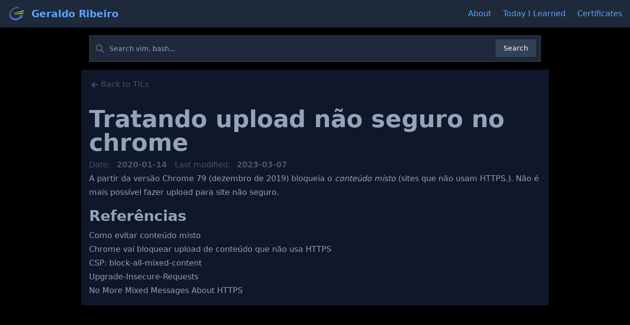

--- FILE ---
content_type: text/html
request_url: https://geraldo.dev/til/chrome-upload-nao-seguro.html
body_size: 3045
content:
<!DOCTYPE html>
<html lang="en">
  <head>
    <meta charset="utf-8">
    <meta name="viewport" content="width=device-width, initial-scale=1.0">
    <meta http-equiv="X-UA-Compatible" content="IE=edge">
    <meta name="description" content="Tratando upload não seguro no chrome">
    <meta name="author" content="Geraldo Luis da Silva Ribeiro">
    <title>Tratando upload não seguro no chrome</title>
    <script async src="https://ackee.intmain.io/tracker.js" data-ackee-server="https://ackee.intmain.io" data-ackee-domain-id="ae2b54a4-84be-4e13-9143-062488243a8c"></script>
    <link rel="stylesheet" href="https://cdnjs.cloudflare.com/ajax/libs/highlight.js/11.7.0/styles/base16/materia.min.css">
    <script src="//cdnjs.cloudflare.com/ajax/libs/highlight.js/11.7.0/highlight.min.js"></script>
    <script src="//cdnjs.cloudflare.com/ajax/libs/highlightjs-line-numbers.js/2.8.0/highlightjs-line-numbers.min.js"></script>
    <script async src="https://pagead2.googlesyndication.com/pagead/js/adsbygoogle.js?client=ca-pub-6442897272752686" crossorigin="anonymous"></script>
    <!-- thumbnail_image not define-->
    <link rel="stylesheet" href="/styles.css">
  </head>
  <body class="bg-black">
    <nav class="bg-slate-800 text-blue-400 border-gray-200 px-2 sm:px-4 py-2.5">
      <div class="container flex flex-wrap justify-between items-center mx-auto"><a class="flex items-center" href="/"><img class="mr-3 h-6 sm:h-9" src="/logo.svg" alt="Geraldo Ribeiro"><span class="self-center text-xl font-semibold whitespace-nowrap underline-offset-8 hover:underline hover:text-white">Geraldo Ribeiro </span></a>
        <ul class="hidden fixed top-0 right-0 px-10 py-16 bg-gray-800 z-30 md:relative md:flex md:p-0 md:bg-transparent md:flex-row md:space-x-6" id="menu">
          <li class="z-40 fixed top-4 right-6 md:hidden" id="menu-close-btn"><a class="text-right text-blue-500 text-4xl font-bold" href="javascript:void(0)">&times;</a></li>
          <li><a class="block py-2 pr-4 pl-3 text-blue-400 underline-offset-8 hover:text-white hover:underline md:p-0" href="/about.html" aria-current="page">About</a></li>
          <li><a class="block py-2 pr-4 pl-3 text-blue-400 underline-offset-8 hover:text-white hover:underline md:p-0" href="/tils.html" aria-current="page">Today I Learned</a></li>
          <li><a class="block py-2 pr-4 pl-3 text-blue-400 underline-offset-8 hover:text-white hover:underline md:p-0" href="/certificates.html" aria-current="page">Certificates</a></li>
        </ul>
        <div class="flex mr-2 items-center md:hidden" id="menu-hamburger-btn"><a class="text-slate-500 text-2xl font-bold opacity-70 duration-300 hover:opacity-100" href="javascript:void(0)">&#x2630; </a></div>
      </div>
    </nav>
    <script>
      window.addEventListener("load", () => {
        const menuHamburgerBtn = document.querySelector("#menu-hamburger-btn");
        const menuCloseBtn = document.querySelector("#menu-close-btn");
        const menu = document.querySelector("#menu");
        menuHamburgerBtn.addEventListener("click", () => { menu.classList.toggle("hidden"); });
        menuCloseBtn.addEventListener("click", () => { menu.classList.toggle("hidden"); });
      });
    </script>
    <div class="prose mx-auto py-4 px-4">
      <form id="search" method="get" action="/search.html">
        <label class="mb-2 text-sm font-medium text-gray-300 sr-only" for="search-input">Search</label>
        <div class="relative">
          <div class="flex absolute inset-y-0 left-0 items-center pl-3 pointer-events-none">
            <svg class="w-5 h-5 text-gray-500 dark:text-gray-400" aria-hidden="true" fill="none" stroke="currentColor" viewbox="0 0 24 24" xmlns="http://www.w3.org/2000/svg">
              <path stroke-linecap="round" stroke-linejoin="round" stroke-width="2" d="M21 21l-6-6m2-5a7 7 0 11-14 0 7 7 0 0114 0z"></path>
            </svg>
          </div>
          <input class="block p-4 pl-10 w-full text-sm text-white bg-slate-800 border border-slate-700 placeholder-slate-400 focus:ring-blue-500" id="search-input" type="search" name="query" placeholder="Search vim, bash..." required="">
          <button class="text-white absolute bg-slate-700 font-medium text-sm px-4 py-2 right-2.5 bottom-2.5 hover:bg-blue-800 focus:bg-blue-700 focus:outline-none focus:ring-blue-200" type="submit">Search</button>
        </div>
      </form>
    </div>
    <div class="bg-black text-slate-100 min-h-screen">
      <main class="bg-slate-900 max-w-prose mx-auto prose prose-invert text-slate-400 p-4 overflow-hidden"><a class="mb-2 text-slate-600 block cursor-pointer hover:text-slate-200" href="/tils.html">
          <svg class="inline h-6 w-6" xmlns="http://www.w3.org/2000/svg" fill="none" viewBox="0 0 24 24" stroke="currentColor" stroke-width="2">
            <path stroke-linecap="round" stroke-linejoin="round" d="M11 17l-5-5m0 0l5-5m-5 5h12"></path>
          </svg><span>Back to TILs</span></a>
        <h1>Tratando upload não seguro no chrome</h1>
        <div class="text-slate-600">Date: <b class="mr-4 ml-2">2020-01-14</b>Last modified: <b class="ml-2">2023-03-07 </b></div>
        <div class="flex flex-wrap">
        </div><p>A partir da versão Chrome 79 (dezembro de 2019) bloqueia o <em>conteúdo misto</em> (sites que não usam HTTPS.).
Não é mais possível fazer upload para site não seguro.</p>
<h2 id="refer%C3%AAncias" tabindex="-1">Referências</h2>
<ul>
<li><a href="https://developers.google.com/web/fundamentals/security/prevent-mixed-content/fixing-mixed-content">Como evitar conteúdo misto</a></li>
<li><a href="https://sempreupdate.com.br/chrome-vai-bloquear-upload-de-conteudo-que-nao-usa-https/">Chrome vai bloquear upload de conteúdo que não usa HTTPS</a></li>
<li><a href="https://developer.mozilla.org/en-US/docs/Web/HTTP/Headers/Content-Security-Policy/block-all-mixed-content">CSP: block-all-mixed-content</a></li>
<li><a href="https://developer.mozilla.org/en-US/docs/Web/HTTP/Headers/Upgrade-Insecure-Requests">Upgrade-Insecure-Requests</a></li>
<li><a href="https://security.googleblog.com/2019/10/no-more-mixed-messages-about-https_3.html">No More Mixed Messages About HTTPS</a></li>
</ul>

      </main>
    </div>
    <footer class="bg-slate-500 text-slate-400 text-center pb-16">
      <div class="py-4 bg-slate-800">&copy; Geraldo Ribeiro 2024</div>
      <div class="max-w-prose mx-auto py-4 grid gap-y-8 grid-cols-3 justify-items-center md:grid-cols-5 lg:grid-cols-12"><a class="mx-2" href="mailto:geraldolsribeiro@gmail.com" target="_blank"><img class="h-12 w-12" title="E-mail" alt="E-mail" src="/social-email.svg"></a><a class="mx-2" href="https://www.linkedin.com/in/geraldolsribeiro/" target="_blank"><img class="h-12 w-12" title="Linkedin" alt="Linkedin" src="/social-linkedin.svg"></a><a class="mx-2" href="https://github.com/geraldolsribeiro" target="_blank"><img class="h-12 w-12" title="Github" alt="Github" src="/social-github.svg"></a><a class="mx-2" href="https://codepen.io/geraldolsribeiro/" target="_blank"><img class="h-12 w-12" title="Codepen" alt="Codepen" src="/social-codepen.svg"></a><a class="mx-2" href="https://twitter.com/geraldo_dev" target="_blank"><img class="h-12 w-12" title="Twitter" alt="Twitter" src="/social-twitter.svg"></a><a class="mx-2" href="https://t.me/geraldolsribeiro" target="_blank"><img class="h-12 w-12" title="Telegram" alt="Telegram" src="/social-telegram.svg"></a><a class="mx-2" href="https://api.whatsapp.com/send?phone=5512982302703&amp;text=Hi%20Geraldo!" target="_blank"><img class="h-12 w-12" title="Whatsapp" alt="Whatsapp" src="/social-whatsapp.svg"></a><a class="mx-2" href="https://www.instagram.com/geraldo.dev/" target="_blank"><img class="h-12 w-12" title="Instagram" alt="Instagram" src="/social-instagram.svg"></a><a class="mx-2" href="https://www.facebook.com/geraldolsribeiro" target="_blank"><img class="h-12 w-12" title="Facebook" alt="Facebook" src="/social-facebook.svg"></a><a class="mx-2" href="https://stackoverflow.com/users/554111/geraldo-luis-da-silva-ribeiro" target="_blank"><img class="h-12 w-12" title="StackOverflow" alt="StackOverflow" src="/social-stackoverflow.svg"></a><a class="mx-2" href="https://www.youtube.com/@dev.geraldo" target="_blank"><img class="h-12 w-12" title="Youtube" alt="Youtube" src="/social-youtube.svg"></a>
      </div>
    </footer>
    <script>
      //- hljs.highlightAll();
      //- https://github.com/wcoder/highlightjs-line-numbers.js
      //- Exemplo de numeracao em corba.md
      document.addEventListener('DOMContentLoaded', (event) => {
        document.querySelectorAll('pre code').forEach((el) => {
          hljs.highlightElement(el);
        });
      
        document.querySelectorAll('pre code[show-line-numbers]').forEach((el) => {
          hljs.lineNumbersBlock(el); // numbering using plugin
        });
      
      });
    </script>
    <script src="https://utteranc.es/client.js" repo="geraldolsribeiro/geraldo.dev" issue-term="pathname" theme="github-dark" crossorigin="anonymous" async></script>
  </body>
</html>

--- FILE ---
content_type: text/html; charset=utf-8
request_url: https://www.google.com/recaptcha/api2/aframe
body_size: 267
content:
<!DOCTYPE HTML><html><head><meta http-equiv="content-type" content="text/html; charset=UTF-8"></head><body><script nonce="6jCt-Wot__QHNeRxm_TvVw">/** Anti-fraud and anti-abuse applications only. See google.com/recaptcha */ try{var clients={'sodar':'https://pagead2.googlesyndication.com/pagead/sodar?'};window.addEventListener("message",function(a){try{if(a.source===window.parent){var b=JSON.parse(a.data);var c=clients[b['id']];if(c){var d=document.createElement('img');d.src=c+b['params']+'&rc='+(localStorage.getItem("rc::a")?sessionStorage.getItem("rc::b"):"");window.document.body.appendChild(d);sessionStorage.setItem("rc::e",parseInt(sessionStorage.getItem("rc::e")||0)+1);localStorage.setItem("rc::h",'1769213998133');}}}catch(b){}});window.parent.postMessage("_grecaptcha_ready", "*");}catch(b){}</script></body></html>

--- FILE ---
content_type: text/css; charset=utf-8
request_url: https://cdnjs.cloudflare.com/ajax/libs/highlight.js/11.7.0/styles/base16/materia.min.css
body_size: 169
content:
/*!
  Theme: Materia
  Author: Defman21
  License: ~ MIT (or more permissive) [via base16-schemes-source]
  Maintainer: @highlightjs/core-team
  Version: 2021.09.0
*/pre code.hljs{display:block;overflow-x:auto;padding:1em}code.hljs{padding:3px 5px}.hljs{color:#cdd3de;background:#263238}.hljs ::selection,.hljs::selection{background-color:#37474f;color:#cdd3de}.hljs-comment{color:#707880}.hljs-tag{color:#c9ccd3}.hljs-operator,.hljs-punctuation,.hljs-subst{color:#cdd3de}.hljs-operator{opacity:.7}.hljs-bullet,.hljs-deletion,.hljs-name,.hljs-selector-tag,.hljs-template-variable,.hljs-variable{color:#ec5f67}.hljs-attr,.hljs-link,.hljs-literal,.hljs-number,.hljs-symbol,.hljs-variable.constant_{color:#ea9560}.hljs-class .hljs-title,.hljs-title,.hljs-title.class_{color:#fc0}.hljs-strong{font-weight:700;color:#fc0}.hljs-addition,.hljs-code,.hljs-string,.hljs-title.class_.inherited__{color:#8bd649}.hljs-built_in,.hljs-doctag,.hljs-keyword.hljs-atrule,.hljs-quote,.hljs-regexp{color:#80cbc4}.hljs-attribute,.hljs-function .hljs-title,.hljs-section,.hljs-title.function_,.ruby .hljs-property{color:#89ddff}.diff .hljs-meta,.hljs-keyword,.hljs-template-tag,.hljs-type{color:#82aaff}.hljs-emphasis{color:#82aaff;font-style:italic}.hljs-meta,.hljs-meta .hljs-keyword,.hljs-meta .hljs-string{color:#ec5f67}.hljs-meta .hljs-keyword,.hljs-meta-keyword{font-weight:700}

--- FILE ---
content_type: image/svg+xml
request_url: https://geraldo.dev/social-linkedin.svg
body_size: 631
content:
<svg xmlns="http://www.w3.org/2000/svg" xml:space="preserve" width="512" height="512"><path d="M256 0C114.608 0 0 114.608 0 256c0 141.376 114.608 256 256 256s256-114.624 256-256C512 114.608 397.392 0 256 0zM155.328 113.248c19.472 0 31.472 12.784 31.84 29.584 0 16.432-12.367 29.6-32.207 29.6h-.354c-19.12 0-31.47-13.152-31.47-29.6 0-16.8 12.72-29.584 32.191-29.584zm167.84 78.545c37.456 0 65.535 24.48 65.535 77.088v98.191l-56.91.016v-91.633c0-23.024-8.242-38.719-28.85-38.719-15.728 0-25.087 10.593-29.199 20.817-1.504 3.648-1.873 8.767-1.873 13.87v95.65h-56.928s.752-155.184 0-171.264h56.928v24.271c7.536-11.664 21.073-28.287 51.297-28.287zm-196.656 4.016h56.912v171.263h-56.912V195.81z" style="stroke-width:1;fill:#000"/></svg>

--- FILE ---
content_type: image/svg+xml
request_url: https://geraldo.dev/social-stackoverflow.svg
body_size: 450
content:
<svg xmlns="http://www.w3.org/2000/svg" width="512" height="512"><path d="M256 0C114.615 0 0 114.615 0 256s114.615 256 256 256 256-114.615 256-256S397.385 0 256 0zm-15.32 137.846h14.677l118.797 92.236L354.496 256l-128.035-99.422 14.219-18.732zm-30.32 49.23 144.1 68.9-13.435 29.563-7.4-3.539-5.547 23.23h6.692v29.54H177.23v-29.54h150.848L177.23 274.174l6.684-28.02 131.258 27.022-118.248-56.545 13.435-29.555zm-72.514 98.463h29.539v59.076h177.23V285.54h29.54v88.615h-236.31V285.54z" style="fill-rule:evenodd;stroke:none;stroke-width:.342328"/></svg>

--- FILE ---
content_type: image/svg+xml
request_url: https://geraldo.dev/social-instagram.svg
body_size: 2376
content:
<svg xmlns="http://www.w3.org/2000/svg" xml:space="preserve" style="fill-rule:evenodd;clip-rule:evenodd;stroke-linejoin:round;stroke-miterlimit:2" viewBox="0 0 512 512"><path d="M256 0c141.29 0 256 114.71 256 256 0 141.29-114.71 256-256 256C114.71 512 0 397.29 0 256 0 114.71 114.71 0 256 0Zm0 96c-43.453 0-48.902.184-65.968.963-17.03.777-28.661 3.482-38.839 7.437-10.521 4.089-19.444 9.56-28.339 18.455-8.895 8.895-14.366 17.818-18.455 28.339-3.955 10.177-6.659 21.808-7.437 38.838C96.184 207.098 96 212.547 96 256s.184 48.902.962 65.968c.778 17.03 3.482 28.661 7.437 38.838 4.089 10.521 9.56 19.444 18.455 28.34 8.895 8.895 17.818 14.366 28.339 18.455 10.178 3.954 21.809 6.659 38.839 7.436 17.066.779 22.515.963 65.968.963s48.902-.184 65.968-.963c17.03-.777 28.661-3.482 38.838-7.436 10.521-4.089 19.444-9.56 28.34-18.455 8.895-8.896 14.366-17.819 18.455-28.34 3.954-10.177 6.659-21.808 7.436-38.838.779-17.066.963-22.515.963-65.968s-.184-48.902-.963-65.968c-.777-17.03-3.482-28.661-7.436-38.838-4.089-10.521-9.56-19.444-18.455-28.339-8.896-8.895-17.819-14.366-28.34-18.455-10.177-3.955-21.808-6.66-38.838-7.437C304.902 96.184 299.453 96 256 96Zm0 28.829c42.722 0 47.782.163 64.654.933 15.6.712 24.071 3.318 29.709 5.509 7.469 2.902 12.799 6.37 18.397 11.969 5.6 5.598 9.067 10.929 11.969 18.397 2.191 5.638 4.798 14.109 5.509 29.709.77 16.872.933 21.932.933 64.654 0 42.722-.163 47.782-.933 64.654-.711 15.6-3.318 24.071-5.509 29.709-2.902 7.469-6.369 12.799-11.969 18.397-5.598 5.6-10.928 9.067-18.397 11.969-5.638 2.191-14.109 4.798-29.709 5.509-16.869.77-21.929.933-64.654.933-42.725 0-47.784-.163-64.654-.933-15.6-.711-24.071-3.318-29.709-5.509-7.469-2.902-12.799-6.369-18.398-11.969-5.599-5.598-9.066-10.928-11.968-18.397-2.191-5.638-4.798-14.109-5.51-29.709-.77-16.872-.932-21.932-.932-64.654 0-42.722.162-47.782.932-64.654.712-15.6 3.319-24.071 5.51-29.709 2.902-7.468 6.369-12.799 11.968-18.397 5.599-5.599 10.929-9.067 18.398-11.969 5.638-2.191 14.109-4.797 29.709-5.509 16.872-.77 21.932-.933 64.654-.933Zm0 49.009c-45.377 0-82.162 36.785-82.162 82.162 0 45.377 36.785 82.162 82.162 82.162 45.377 0 82.162-36.785 82.162-82.162 0-45.377-36.785-82.162-82.162-82.162Zm0 135.495c-29.455 0-53.333-23.878-53.333-53.333s23.878-53.333 53.333-53.333 53.333 23.878 53.333 53.333-23.878 53.333-53.333 53.333Zm104.609-138.741c0 10.604-8.597 19.199-19.201 19.199-10.603 0-19.199-8.595-19.199-19.199 0-10.604 8.596-19.2 19.199-19.2 10.604 0 19.201 8.596 19.201 19.2Z"/></svg>